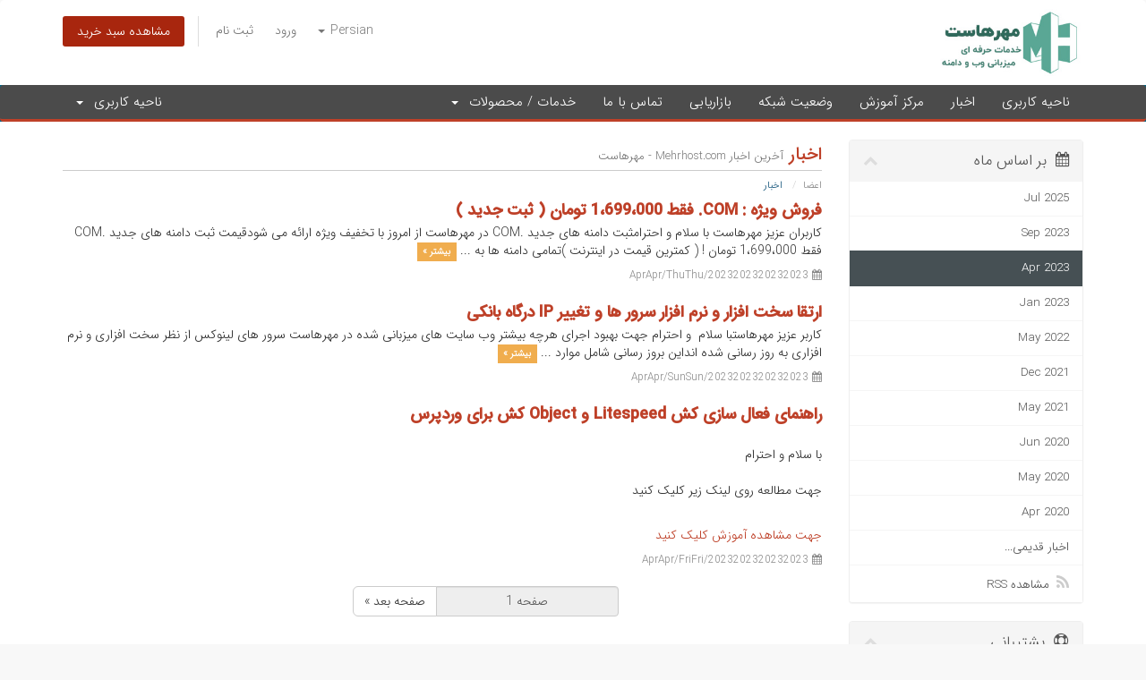

--- FILE ---
content_type: text/html; charset=utf-8
request_url: https://mehrhost.com/client/index.php?rp=/announcements/view/2023-04
body_size: 6824
content:
<!DOCTYPE html>
<html lang="en">
<head><meta http-equiv="Content-Type" content="text/html; charset=utf-8">
<META NAME="robots" CONTENT="noindex,nofollow">
    
    <meta http-equiv="X-UA-Compatible" content="IE=edge">
    <meta name="viewport" content="width=device-width, initial-scale=1">
    <title>اخبار - Mehrhost.com - مهرهاست</title>

    <!-- Styling -->
<link href="//fonts.googleapis.com/css?family=Open+Sans:300,400,600|Raleway:400,700" rel="stylesheet">
<link href="/client/templates/sixrtl/css/all-rtl.min.css?v=0ccf4d" rel="stylesheet">
<link href="/client/templates/sixrtl/css/custom.css" rel="stylesheet">

<!-- HTML5 Shim and Respond.js IE8 support of HTML5 elements and media queries -->
<!-- WARNING: Respond.js doesn't work if you view the page via file:// -->
<!--[if lt IE 9]>
  <script src="https://oss.maxcdn.com/libs/html5shiv/3.7.0/html5shiv.js"></script>
  <script src="https://oss.maxcdn.com/libs/respond.js/1.4.2/respond.min.js"></script>
<![endif]-->

<script type="text/javascript">
    var csrfToken = 'fe6b419ccc9b00918bafa10e0d57d82f233b1d0a',
        markdownGuide = 'Markdown Guide',
        locale = 'en',
        saved = 'saved',
        saving = 'autosaving';
</script>
<script src="/client/templates/sixrtl/js/scripts.min.js?v=0ccf4d"></script>
<script src="/client/templates/sixrtl/js/faraso.js?v=0ccf4d"></script>



    <link rel="stylesheet" href="modules/addons/ClientNotifications/style/style.css" type="text/css"><style>#htb .info{color: #0e7fad !important;background-color: #c0e9fa !important;}#htb .success{color: #4f8746 !important;background-color: #d4ffcd !important;}#htb .error{color: #641f1a !important;background-color: #ffd2d4 !important;}#htb .warning{color: #9d9c49 !important;background-color: #fdfdcb !important;}#htb .tip{color: #c77d10 !important;background-color: #f9d69e !important;}#htb .secure{color: #28034D !important;background-color: #F9F2FF !important;}#htb .message{color: #000000 !important;background-color: #efefef !important;}#htb .download{color: #04b5eb !important;background-color: #f7f7f7 !important;}#htb .purchase{color: #426164 !important;background-color: #EDF4F5 !important;}#htb .print{color: #3c4b5e !important;background-color: #c8d9e3 !important;}</style><style>#htb .info, #htb .success, #htb .error, #htb .warning, #htb .tip, #htb .secure, #htb .message, #htb .download, #htb .purchase, #htb .print {

padding-right:50px;
margin: 5px 0px;
border:0px;
background-position: right 10px top 20px;

}</style><style>#htb h4 {font-size: 16px;}#htb p {font-size: 12px;}#htb h4 {font-weight: inherit;}#htb p {font-weight: bold;}</style>
<link href='modules/servers/thesslstorefullv2/css/style.css' rel='stylesheet' type='text/css' />
<link href="https://mehrhost.com/client//modules/addons/suggestion/lib/Library/css/suggestion.css" rel="stylesheet">


    

</head>
<body>



<section id="header">
    <div class="container">
        <ul class="top-nav">
            <li>
                <a href="#" class="choose-language" data-toggle="popover" id="languageChooser">
                    Persian
                    <b class="caret"></b>
                </a>
                <div id="languageChooserContent" class="hidden">
                    <ul>
                                                    <li><a href="/client/index.php?rp=%2Fannouncements%2Fview%2F2023-04&amp;language=arabic">العربية</a></li>
                                                    <li><a href="/client/index.php?rp=%2Fannouncements%2Fview%2F2023-04&amp;language=azerbaijani">Azerbaijani</a></li>
                                                    <li><a href="/client/index.php?rp=%2Fannouncements%2Fview%2F2023-04&amp;language=catalan">Català</a></li>
                                                    <li><a href="/client/index.php?rp=%2Fannouncements%2Fview%2F2023-04&amp;language=chinese">中文</a></li>
                                                    <li><a href="/client/index.php?rp=%2Fannouncements%2Fview%2F2023-04&amp;language=croatian">Hrvatski</a></li>
                                                    <li><a href="/client/index.php?rp=%2Fannouncements%2Fview%2F2023-04&amp;language=czech">Čeština</a></li>
                                                    <li><a href="/client/index.php?rp=%2Fannouncements%2Fview%2F2023-04&amp;language=danish">Dansk</a></li>
                                                    <li><a href="/client/index.php?rp=%2Fannouncements%2Fview%2F2023-04&amp;language=dutch">Nederlands</a></li>
                                                    <li><a href="/client/index.php?rp=%2Fannouncements%2Fview%2F2023-04&amp;language=english">English</a></li>
                                                    <li><a href="/client/index.php?rp=%2Fannouncements%2Fview%2F2023-04&amp;language=estonian">Estonian</a></li>
                                                    <li><a href="/client/index.php?rp=%2Fannouncements%2Fview%2F2023-04&amp;language=farsi">Persian</a></li>
                                                    <li><a href="/client/index.php?rp=%2Fannouncements%2Fview%2F2023-04&amp;language=french">Français</a></li>
                                                    <li><a href="/client/index.php?rp=%2Fannouncements%2Fview%2F2023-04&amp;language=german">Deutsch</a></li>
                                                    <li><a href="/client/index.php?rp=%2Fannouncements%2Fview%2F2023-04&amp;language=hebrew">עברית</a></li>
                                                    <li><a href="/client/index.php?rp=%2Fannouncements%2Fview%2F2023-04&amp;language=hungarian">Magyar</a></li>
                                                    <li><a href="/client/index.php?rp=%2Fannouncements%2Fview%2F2023-04&amp;language=italian">Italiano</a></li>
                                                    <li><a href="/client/index.php?rp=%2Fannouncements%2Fview%2F2023-04&amp;language=macedonian">Macedonian</a></li>
                                                    <li><a href="/client/index.php?rp=%2Fannouncements%2Fview%2F2023-04&amp;language=norwegian">Norwegian</a></li>
                                                    <li><a href="/client/index.php?rp=%2Fannouncements%2Fview%2F2023-04&amp;language=persian">Persian</a></li>
                                                    <li><a href="/client/index.php?rp=%2Fannouncements%2Fview%2F2023-04&amp;language=portuguese-br">Português</a></li>
                                                    <li><a href="/client/index.php?rp=%2Fannouncements%2Fview%2F2023-04&amp;language=portuguese-pt">Português</a></li>
                                                    <li><a href="/client/index.php?rp=%2Fannouncements%2Fview%2F2023-04&amp;language=romanian">Română</a></li>
                                                    <li><a href="/client/index.php?rp=%2Fannouncements%2Fview%2F2023-04&amp;language=russian">Русский</a></li>
                                                    <li><a href="/client/index.php?rp=%2Fannouncements%2Fview%2F2023-04&amp;language=spanish">Español</a></li>
                                                    <li><a href="/client/index.php?rp=%2Fannouncements%2Fview%2F2023-04&amp;language=swedish">Svenska</a></li>
                                                    <li><a href="/client/index.php?rp=%2Fannouncements%2Fview%2F2023-04&amp;language=turkish">Türkçe</a></li>
                                                    <li><a href="/client/index.php?rp=%2Fannouncements%2Fview%2F2023-04&amp;language=ukranian">Українська</a></li>
                                            </ul>
                </div>
            </li>
                            <li>
                    <a href="/client/clientarea.php">ورود</a>
                </li>
                                    <li>
                        <a href="/client/register.php">ثبت نام</a>
                    </li>
                                <li class="primary-action">
                    <a href="/client/cart.php?a=view" class="btn btn-action">
                        مشاهده سبد خرید
                    </a>
                </li>
                                </ul>

       
            <a href="/client/index.php" class="logo"><img src="mehrhostlogo.jpg" alt="Mehrhost.com - مهرهاست"></a>
       

    </div>
</section>

<section id="main-menu">

    <nav id="nav" class="navbar navbar-default navbar-main" role="navigation">
        <div class="container">
            <!-- Brand and toggle get grouped for better mobile display -->
            <div class="navbar-header">
                <button type="button" class="navbar-toggle" data-toggle="collapse" data-target="#primary-nav">
                    <span class="sr-only">Toggle navigation</span>
                    <span class="icon-bar"></span>
                    <span class="icon-bar"></span>
                    <span class="icon-bar"></span>
                </button>
            </div>

            <!-- Collect the nav links, forms, and other content for toggling -->
            <div class="collapse navbar-collapse" id="primary-nav">

                <ul class="nav navbar-nav">

                        <li menuItemName="Home" class="" id="Primary_Navbar-Home">
        <a href="/client/index.php">
                        ناحیه کاربری
                                </a>
            </li>
    <li menuItemName="Announcements" class="" id="Primary_Navbar-Announcements">
        <a href="/client/announcements.php">
                        اخبار
                                </a>
            </li>
    <li menuItemName="Knowledgebase" class="" id="Primary_Navbar-Knowledgebase">
        <a href="/client/knowledgebase.php">
                        مرکز آموزش
                                </a>
            </li>
    <li menuItemName="Network Status" class="" id="Primary_Navbar-Network_Status">
        <a href="/client/serverstatus.php">
                        وضعیت شبکه
                                </a>
            </li>
    <li menuItemName="Affiliates" class="" id="Primary_Navbar-Affiliates">
        <a href="/client/affiliates.php">
                        بازاریابی
                                </a>
            </li>
    <li menuItemName="Contact Us" class="" id="Primary_Navbar-Contact_Us">
        <a href="/client/contact.php">
                        تماس با ما
                                </a>
            </li>
    <li menuItemName="Store" class="dropdown" id="Primary_Navbar-Store">
        <a class="dropdown-toggle" data-toggle="dropdown" href="#">
                        خدمات / محصولات
                        &nbsp;<b class="caret"></b>        </a>
                    <ul class="dropdown-menu">
                            <li menuItemName="Browse Products Services" id="Primary_Navbar-Store-Browse_Products_Services">
                    <a href="/client/cart.php">
                                                مشاهده همه
                                            </a>
                </li>
                            <li menuItemName="Shop Divider 1" class="nav-divider" id="Primary_Navbar-Store-Shop_Divider_1">
                    <a href="">
                                                -----
                                            </a>
                </li>
                            <li menuItemName="هاست لینوکس حرفه ای cPanel ( آلمان )" id="Primary_Navbar-Store-هاست_لینوکس_حرفه_ای_cPanel_(_آلمان_)">
                    <a href="/client/cart.php?gid=1">
                                                هاست لینوکس حرفه ای cPanel ( آلمان )
                                            </a>
                </li>
                            <li menuItemName="هاست لینوکس اقتصادی cPanel ( آلمان )" id="Primary_Navbar-Store-هاست_لینوکس_اقتصادی_cPanel_(_آلمان_)">
                    <a href="/client/cart.php?gid=31">
                                                هاست لینوکس اقتصادی cPanel ( آلمان )
                                            </a>
                </li>
                            <li menuItemName="هاست لینوکس پربازدید cPanel ( آلمان )" id="Primary_Navbar-Store-هاست_لینوکس_پربازدید_cPanel_(_آلمان_)">
                    <a href="/client/cart.php?gid=30">
                                                هاست لینوکس پربازدید cPanel ( آلمان )
                                            </a>
                </li>
                            <li menuItemName="هاست لینوکس حرفه ای cPanel ( ایران )" id="Primary_Navbar-Store-هاست_لینوکس_حرفه_ای_cPanel_(_ایران_)">
                    <a href="/client/cart.php?gid=24">
                                                هاست لینوکس حرفه ای cPanel ( ایران )
                                            </a>
                </li>
                            <li menuItemName="هاست لینوکس اقتصادی cPanel ( ایران ) " id="Primary_Navbar-Store-هاست_لینوکس_اقتصادی_cPanel_(_ایران_)_">
                    <a href="/client/cart.php?gid=32">
                                                هاست لینوکس اقتصادی cPanel ( ایران ) 
                                            </a>
                </li>
                            <li menuItemName="هاست لینوکس پربازدید cPanel ( ایران )" id="Primary_Navbar-Store-هاست_لینوکس_پربازدید_cPanel_(_ایران_)">
                    <a href="/client/cart.php?gid=33">
                                                هاست لینوکس پربازدید cPanel ( ایران )
                                            </a>
                </li>
                            <li menuItemName="هاست لینوکس حرفه ای DirectAdmin ( ایران )" id="Primary_Navbar-Store-هاست_لینوکس_حرفه_ای_DirectAdmin_(_ایران_)">
                    <a href="/client/cart.php?gid=21">
                                                هاست لینوکس حرفه ای DirectAdmin ( ایران )
                                            </a>
                </li>
                            <li menuItemName="هاست دانلود ایران" id="Primary_Navbar-Store-هاست_دانلود_ایران">
                    <a href="/client/cart.php?gid=29">
                                                هاست دانلود ایران
                                            </a>
                </li>
                            <li menuItemName="نمایندگی هاست لینوکس cPanel ( آمریکا / اروپا )" id="Primary_Navbar-Store-نمایندگی_هاست_لینوکس_cPanel_(_آمریکا___اروپا_)">
                    <a href="/client/cart.php?gid=5">
                                                نمایندگی هاست لینوکس cPanel ( آمریکا / اروپا )
                                            </a>
                </li>
                            <li menuItemName="هاست ویندوز Plesk ( آمریکا )" id="Primary_Navbar-Store-هاست_ویندوز_Plesk_(_آمریکا_)">
                    <a href="/client/cart.php?gid=7">
                                                هاست ویندوز Plesk ( آمریکا )
                                            </a>
                </li>
                            <li menuItemName="هاست ویندوز Plesk ( ایران )" id="Primary_Navbar-Store-هاست_ویندوز_Plesk_(_ایران_)">
                    <a href="/client/cart.php?gid=18">
                                                هاست ویندوز Plesk ( ایران )
                                            </a>
                </li>
                            <li menuItemName="نمایندگی هاست ویندوز Plesk ( آمریکا )" id="Primary_Navbar-Store-نمایندگی_هاست_ویندوز_Plesk_(_آمریکا_)">
                    <a href="/client/cart.php?gid=8">
                                                نمایندگی هاست ویندوز Plesk ( آمریکا )
                                            </a>
                </li>
                            <li menuItemName="سرور مجازی (VPS) آمریکا" id="Primary_Navbar-Store-سرور_مجازی_(VPS)_آمریکا">
                    <a href="/client/cart.php?gid=9">
                                                سرور مجازی (VPS) آمریکا
                                            </a>
                </li>
                            <li menuItemName="سرور مجازی (VPS) ایران" id="Primary_Navbar-Store-سرور_مجازی_(VPS)_ایران">
                    <a href="/client/cart.php?gid=20">
                                                سرور مجازی (VPS) ایران
                                            </a>
                </li>
                            <li menuItemName="هاست لینوکس وارز (Warez)" id="Primary_Navbar-Store-هاست_لینوکس_وارز_(Warez)">
                    <a href="/client/cart.php?gid=3">
                                                هاست لینوکس وارز (Warez)
                                            </a>
                </li>
                            <li menuItemName="گواهی امنیت SSL" id="Primary_Navbar-Store-گواهی_امنیت_SSL">
                    <a href="/client/cart.php?gid=10">
                                                گواهی امنیت SSL
                                            </a>
                </li>
                            <li menuItemName="میزبانی ایمیل - Email Hosting" id="Primary_Navbar-Store-میزبانی_ایمیل_-_Email_Hosting">
                    <a href="/client/cart.php?gid=14">
                                                میزبانی ایمیل - Email Hosting
                                            </a>
                </li>
                            <li menuItemName="کنترل پنل ها - Control Panels" id="Primary_Navbar-Store-کنترل_پنل_ها_-_Control_Panels">
                    <a href="/client/cart.php?gid=16">
                                                کنترل پنل ها - Control Panels
                                            </a>
                </li>
                            <li menuItemName="لایسنس سیستم عامل و نرم افزار های Hosting" id="Primary_Navbar-Store-لایسنس_سیستم_عامل_و_نرم_افزار_های_Hosting">
                    <a href="/client/cart.php?gid=17">
                                                لایسنس سیستم عامل و نرم افزار های Hosting
                                            </a>
                </li>
                            <li menuItemName="خدمات پشتیبانی نرم افزار و مدیریت سرور" id="Primary_Navbar-Store-خدمات_پشتیبانی_نرم_افزار_و_مدیریت_سرور">
                    <a href="/client/cart.php?gid=19">
                                                خدمات پشتیبانی نرم افزار و مدیریت سرور
                                            </a>
                </li>
                            <li menuItemName="تبلیغات گوگل - Google Adwords" id="Primary_Navbar-Store-تبلیغات_گوگل_-_Google_Adwords">
                    <a href="/client/cart.php?gid=22">
                                                تبلیغات گوگل - Google Adwords
                                            </a>
                </li>
                            <li menuItemName="هاست Nodejs" id="Primary_Navbar-Store-هاست_Nodejs">
                    <a href="/client/cart.php?gid=25">
                                                هاست Nodejs
                                            </a>
                </li>
                            <li menuItemName="هاست Python" id="Primary_Navbar-Store-هاست_Python">
                    <a href="/client/cart.php?gid=26">
                                                هاست Python
                                            </a>
                </li>
                            <li menuItemName="Register a New Domain" id="Primary_Navbar-Store-Register_a_New_Domain">
                    <a href="/client/cart.php?a=add&domain=register">
                                                ثبت دامنه جدید
                                            </a>
                </li>
                            <li menuItemName="Transfer a Domain to Us" id="Primary_Navbar-Store-Transfer_a_Domain_to_Us">
                    <a href="/client/cart.php?a=add&domain=transfer">
                                                انتقال دامنه به ما
                                            </a>
                </li>
                        </ul>
            </li>


                </ul>

                <ul class="nav navbar-nav navbar-right">

                        <li menuItemName="Account" class="dropdown" id="Secondary_Navbar-Account">
        <a class="dropdown-toggle" data-toggle="dropdown" href="#">
                        ناحیه کاربری
                        &nbsp;<b class="caret"></b>        </a>
                    <ul class="dropdown-menu">
                            <li menuItemName="ورود به ناحیه کاربری" id="Secondary_Navbar-Account-ورود_به_ناحیه_کاربری">
                    <a href="/client/clientarea.php">
                                                ورود به ناحیه کاربری
                                            </a>
                </li>
                            <li menuItemName="ثبت نام در مهرهاست" id="Secondary_Navbar-Account-ثبت_نام_در_مهرهاست">
                    <a href="/client/register.php">
                                                ثبت نام در مهرهاست
                                            </a>
                </li>
                            <li menuItemName="رمز عبور را فراموش کرده اید ؟" id="Secondary_Navbar-Account-رمز_عبور_را_فراموش_کرده_اید_؟">
                    <a href="/client/pwreset.php">
                                                رمز عبور را فراموش کرده اید ؟
                                            </a>
                </li>
                            <li menuItemName="Divider" class="nav-divider" id="Secondary_Navbar-Account-Divider">
                    <a href="">
                                                -----
                                            </a>
                </li>
                        </ul>
            </li>


                </ul>

            </div><!-- /.navbar-collapse -->
        </div>
    </nav>

</section>




<section id="main-body">
    <div class="container">
        <div class="row">

                                    <div class="col-md-9 pull-md-right">
                    <div class="header-lined">
    <h1>اخبار <small>آخرین اخبار Mehrhost.com - مهرهاست</small></h1>
    <ol class="breadcrumb">
            <li>
            <a href="https://mehrhost.com/client">            اعضا
            </a>        </li>
            <li class="active">
                        اخبار
                    </li>
    </ol>
</div>

                </div>
                        
            
            
            <div class="col-md-3 pull-md-left sidebar">
                
                                
                    <div menuItemName="Announcements Months" class="panel panel-sidebar panel-sidebar hidden-sm hidden-xs">
        <div class="panel-heading">
            <h3 class="panel-title">
                <i class="fa fa-calendar"></i>&nbsp;                بر اساس ماه
                                <i class="fa fa-chevron-up panel-minimise pull-right"></i>
            </h3>
        </div>
                            <div class="list-group">
                                                            <a menuItemName="Jul 2025" href="/client/index.php?rp=/announcements/view/2025-07" class="list-group-item" id="Primary_Sidebar-Announcements_Months-Jul_2025">
                                                                                    Jul 2025
                        </a>
                                                                                <a menuItemName="Sep 2023" href="/client/index.php?rp=/announcements/view/2023-09" class="list-group-item" id="Primary_Sidebar-Announcements_Months-Sep_2023">
                                                                                    Sep 2023
                        </a>
                                                                                <a menuItemName="Apr 2023" href="/client/index.php?rp=/announcements" class="list-group-item active" id="Primary_Sidebar-Announcements_Months-Apr_2023">
                                                                                    Apr 2023
                        </a>
                                                                                <a menuItemName="Jan 2023" href="/client/index.php?rp=/announcements/view/2023-01" class="list-group-item" id="Primary_Sidebar-Announcements_Months-Jan_2023">
                                                                                    Jan 2023
                        </a>
                                                                                <a menuItemName="May 2022" href="/client/index.php?rp=/announcements/view/2022-05" class="list-group-item" id="Primary_Sidebar-Announcements_Months-May_2022">
                                                                                    May 2022
                        </a>
                                                                                <a menuItemName="Dec 2021" href="/client/index.php?rp=/announcements/view/2021-12" class="list-group-item" id="Primary_Sidebar-Announcements_Months-Dec_2021">
                                                                                    Dec 2021
                        </a>
                                                                                <a menuItemName="May 2021" href="/client/index.php?rp=/announcements/view/2021-05" class="list-group-item" id="Primary_Sidebar-Announcements_Months-May_2021">
                                                                                    May 2021
                        </a>
                                                                                <a menuItemName="Jun 2020" href="/client/index.php?rp=/announcements/view/2020-06" class="list-group-item" id="Primary_Sidebar-Announcements_Months-Jun_2020">
                                                                                    Jun 2020
                        </a>
                                                                                <a menuItemName="May 2020" href="/client/index.php?rp=/announcements/view/2020-05" class="list-group-item" id="Primary_Sidebar-Announcements_Months-May_2020">
                                                                                    May 2020
                        </a>
                                                                                <a menuItemName="Apr 2020" href="/client/index.php?rp=/announcements/view/2020-04" class="list-group-item" id="Primary_Sidebar-Announcements_Months-Apr_2020">
                                                                                    Apr 2020
                        </a>
                                                                                <a menuItemName="Older" href="/client/index.php?rp=/announcements/view/older" class="list-group-item" id="Primary_Sidebar-Announcements_Months-Older">
                                                                                    اخبار قدیمی...
                        </a>
                                                                                <a menuItemName="RSS Feed" href="/client/index.php?rp=/announcements/rss" class="list-group-item" id="Primary_Sidebar-Announcements_Months-RSS_Feed">
                                                        <i class="fa fa-rss icon-rss"></i>&nbsp;                            مشاهده RSS 
                        </a>
                                                                    <!-- Unban Module Integration -->
<!-- End Unban Module Integration -->
            </div>
                    </div>
            
        <div class="panel hidden-lg hidden-md panel-default">
            <div class="panel-heading">
                <h3 class="panel-title">
                    <i class="fa fa-calendar"></i>&nbsp;                    بر اساس ماه
                                    </h3>
            </div>
            <div class="panel-body">
                <form role="form">
                    <select class="form-control" onchange="selectChangeNavigate(this)">
                                                    <option menuItemName="Jul 2025" value="/client/index.php?rp=/announcements/view/2025-07" class="list-group-item" >
                                Jul 2025
                                                            </option>
                                                    <option menuItemName="Sep 2023" value="/client/index.php?rp=/announcements/view/2023-09" class="list-group-item" >
                                Sep 2023
                                                            </option>
                                                    <option menuItemName="Apr 2023" value="/client/index.php?rp=/announcements" class="list-group-item" selected="selected">
                                Apr 2023
                                                            </option>
                                                    <option menuItemName="Jan 2023" value="/client/index.php?rp=/announcements/view/2023-01" class="list-group-item" >
                                Jan 2023
                                                            </option>
                                                    <option menuItemName="May 2022" value="/client/index.php?rp=/announcements/view/2022-05" class="list-group-item" >
                                May 2022
                                                            </option>
                                                    <option menuItemName="Dec 2021" value="/client/index.php?rp=/announcements/view/2021-12" class="list-group-item" >
                                Dec 2021
                                                            </option>
                                                    <option menuItemName="May 2021" value="/client/index.php?rp=/announcements/view/2021-05" class="list-group-item" >
                                May 2021
                                                            </option>
                                                    <option menuItemName="Jun 2020" value="/client/index.php?rp=/announcements/view/2020-06" class="list-group-item" >
                                Jun 2020
                                                            </option>
                                                    <option menuItemName="May 2020" value="/client/index.php?rp=/announcements/view/2020-05" class="list-group-item" >
                                May 2020
                                                            </option>
                                                    <option menuItemName="Apr 2020" value="/client/index.php?rp=/announcements/view/2020-04" class="list-group-item" >
                                Apr 2020
                                                            </option>
                                                    <option menuItemName="Older" value="/client/index.php?rp=/announcements/view/older" class="list-group-item" >
                                اخبار قدیمی...
                                                            </option>
                                                    <option menuItemName="RSS Feed" value="/client/index.php?rp=/announcements/rss" class="list-group-item" >
                                مشاهده RSS 
                                                            </option>
                                            </select>
                </form>
            </div>
                    </div>
    
            </div>
                <!-- Container for main page display content -->
        <div class="col-md-9 pull-md-right main-content">
            


    <div class="announcement-single">

        <a href="/client/index.php?rp=/announcements/41/---COM--1699000-----.html" class="title">
            فروش ویژه : COM. فقط 1،699،000 تومان ( ثبت جدید )
        </a>

                    <p>کاربران عزیز مهرهاست با سلام و احترامثبت دامنه های جدید .COM در مهرهاست از امروز با تخفیف ویژه ارائه می شودقیمت ثبت دامنه های جدید .COM فقط 1،699،000 تومان ! ( کمترین قیمت در اینترنت )تمامی دامنه ها به ...
            <a href="/client/index.php?rp=/announcements/41/---COM--1699000-----.html" class="label label-warning">بیشتر &raquo;</a>
            </p>
        
        <div class="article-items">
            <i class="fa fa-calendar"></i> ﻿AprApr/ThuThu/2023202320232023
        </div>


        
    </div>


    <div class="announcement-single">

        <a href="/client/index.php?rp=/announcements/63/-----------IP---.html" class="title">
            ارتقا سخت افزار و نرم افزار سرور ها و تغییر  IP  درگاه بانکی
        </a>

                    <p>کاربر عزیز مهرهاستبا سلام  و احترام
جهت بهبود اجرای هرچه بیشتر وب سایت های میزبانی شده در مهرهاست سرور های لینوکس از نظر سخت افزاری و نرم افزاری به روز رسانی شده انداین بروز رسانی شامل موارد ...
            <a href="/client/index.php?rp=/announcements/63/-----------IP---.html" class="label label-warning">بیشتر &raquo;</a>
            </p>
        
        <div class="article-items">
            <i class="fa fa-calendar"></i> AprApr/SunSun/2023202320232023
        </div>


        
    </div>


    <div class="announcement-single">

        <a href="/client/index.php?rp=/announcements/64/----Litespeed--Object---.html" class="title">
            راهنمای فعال سازی کش Litespeed و Object کش برای وردپرس
        </a>

                    <p><br />با سلام و احترام<br /><br />جهت مطالعه روی لینک زیر کلیک کنید<br />
<div> </div>
<div><a href="https://mehrhost.com/article/%d9%86%d8%ad%d9%88%d9%87-%d9%81%d8%b9%d8%a7%d9%84-%d8%b3%d8%a7%d8%b2%db%8c-%da%a9%d8%b4-litespeed-%d9%88-object-cache-%d8%af%d8%b1-%d8%b3%db%8c-%d9%be%d9%86%d9%84-%d8%a8%d8%b1%d8%a7%db%8c-%d9%88%d8%b1/" target="_blank">جهت مشاهده آموزش کلیک کنید</a></div></p>
        
        <div class="article-items">
            <i class="fa fa-calendar"></i> AprApr/FriFri/2023202320232023
        </div>


        
    </div>



    <div class="col-md-6 col-md-offset-3 col-sm-6 col-sm-offset-3">
        <form class="form-inline" role="form">
            <div class="form-group">
                <div class="input-group">
                                        <input class="form-control" style="text-align: center;" value="صفحه 1" disabled="disabled">
                                            <span class="input-group-btn">
                            <a href="/client/index.php?rp=/announcements/page/2/view/2023-04" class="btn btn-default">صفحه بعد &raquo;</a>
                        </span>
                                    </div>
            </div>
        </form>
    </div>



                </div><!-- /.main-content -->
                                    <div class="col-md-3 pull-md-left sidebar">
                            <div menuItemName="Support" class="panel panel-sidebar panel-sidebar">
        <div class="panel-heading">
            <h3 class="panel-title">
                <i class="fa fa-support"></i>&nbsp;                پشتیبانی
                                <i class="fa fa-chevron-up panel-minimise pull-right"></i>
            </h3>
        </div>
                            <div class="list-group">
                                                            <a menuItemName="Support Tickets" href="/client/supporttickets.php" class="list-group-item" id="Secondary_Sidebar-Support-Support_Tickets">
                                                        <i class="fa fa-ticket fa-fw"></i>&nbsp;                            پشتیبانی
                        </a>
                                                                                <a menuItemName="Announcements" href="/client/index.php?rp=/announcements" class="list-group-item active" id="Secondary_Sidebar-Support-Announcements">
                                                        <i class="fa fa-list fa-fw"></i>&nbsp;                            اخبار
                        </a>
                                                                                <a menuItemName="Knowledgebase" href="/client/index.php?rp=/knowledgebase" class="list-group-item" id="Secondary_Sidebar-Support-Knowledgebase">
                                                        <i class="fa fa-info-circle fa-fw"></i>&nbsp;                            مرکز آموزش
                        </a>
                                                                                <a menuItemName="Downloads" href="/client/index.php?rp=/download" class="list-group-item" id="Secondary_Sidebar-Support-Downloads">
                                                        <i class="fa fa-download fa-fw"></i>&nbsp;                             دانلود فایل
                        </a>
                                                                                <a menuItemName="Network Status" href="/client/serverstatus.php" class="list-group-item" id="Secondary_Sidebar-Support-Network_Status">
                                                        <i class="fa fa-rocket fa-fw"></i>&nbsp;                            وضعیت شبکه
                        </a>
                                                                                <a menuItemName="Open Ticket" href="/client/submitticket.php" class="list-group-item" id="Secondary_Sidebar-Support-Open_Ticket">
                                                        <i class="fa fa-comments fa-fw"></i>&nbsp;                            ارسال درخواست پشتیبانی
                        </a>
                                                                    <!-- Unban Module Integration -->
<!-- End Unban Module Integration -->
            </div>
                    </div>
    
                    </div>
                            </div>
            <div class="clearfix"></div>
        </div>
    </div>
</section>

<section id="footer">
    <div class="container">
        <a href="#" class="back-to-top"><i class="fa fa-chevron-up"></i></a>
        <p>Copyright &copy; 2026 Mehrhost.com - مهرهاست. All Rights Reserved.</p>
    </div>
</section>

<div class="modal system-modal fade" id="modalAjax" tabindex="-1" role="dialog" aria-hidden="true">
    <div class="modal-dialog">
        <div class="modal-content panel panel-primary">
            <div class="modal-header panel-heading">
                <button type="button" class="close" data-dismiss="modal">
                    <span aria-hidden="true">&times;</span>
                    <span class="sr-only">Close</span>
                </button>
                <h4 class="modal-title">Title</h4>
            </div>
            <div class="modal-body panel-body">
                Loading...
            </div>
            <div class="modal-footer panel-footer">
                <div class="pull-left loader">
                    <i class="fa fa-circle-o-notch fa-spin"></i> Loading...
                </div>
                <button type="button" class="btn btn-default" data-dismiss="modal">
                    Close
                </button>
                <button type="button" class="btn btn-primary modal-submit">
                    Submit
                </button>
            </div>
        </div>
    </div>
</div>

<!-- Modal -->
  <div class="modal fade" id="suggestionModal" tabindex="-1" role="dialog" aria-labelledby="myModalLabel">
    <div class="modal-dialog" role="document">
      <div class="modal-content">
        <div class="modal-header">
          <button type="button" class="close" data-dismiss="modal" aria-label="Close"><span aria-hidden="true">&times;</span></button>
          <h4 class="modal-title" id="myModalLabel"><span class="fas fa-lightbulb"></span> تماس با مدیریت ( پیشنهاد ، انتقاد و شکایت )</h4>
        </div>
        <form id="suggestionForm">
          <div class="modal-body">
            <div id="dangerMessage"></div>
            <div id="successMessage"></div>
            <div class="form-group text-center">
              <small>پیشنهادات و انتقادات شما راهنمای ما جهت انجام بهتر امور همچنین ارائه خدمات و محصولات بهتر است</small>
            </div>
            <div class="form-group">
              <div class="btn-group btn-group-justified" data-toggle="buttons"><label class="btn btn-primary active">
                                      <input type="radio" name="options" id="option" value="پیشنهاد" autocomplete="off" checked> پیشنهاد
                                    </label><label class="btn btn-primary">
                                      <input type="radio" name="options" id="option" value="انتقاد" autocomplete="off"> انتقاد
                                    </label><label class="btn btn-primary">
                                      <input type="radio" name="options" id="option" value="تشویق" autocomplete="off"> تشویق
                                    </label><label class="btn btn-primary">
                                      <input type="radio" name="options" id="option" value="شکایت" autocomplete="off"> شکایت
                                    </label></div>
            </div><div class="form-group">
                <input type="text" name="name" id="name" class="form-control" placeholder="Full Name">
              </div>
              <div class="form-group">
                <input type="text" name="email" id="email" class="form-control" placeholder="Email Address">
              </div><div class="form-group">
              <input type="text" name="title" id="title" class="form-control" placeholder="عنوان">
            </div>
            <div class="form-group">
              <textarea name="message" id="message" class="form-control" rows="7" placeholder="متن"></textarea>
            </div>
          </div>
          <div class="modal-footer">
            <button type="button" class="btn btn-default" data-dismiss="modal">بستن</button>
            <button type="submit" class="btn btn-primary">ارسال</button>
          </div>
        </form>
      </div>
    </div>
  </div><script src="https://mehrhost.com/client//modules/addons/suggestion/lib/Library/js/suggestion.js"></script>


</body>
</html>


--- FILE ---
content_type: text/css
request_url: https://mehrhost.com/client/templates/sixrtl/css/custom.css
body_size: 145
content:
/* *****************************************************

    ** Custom Stylesheet **

    Any custom styling you want to apply should be
    defined here.

***************************************************** */
.input-group-btn:last-child>.btn,.btn-group>.dropdown-toggle:not(:first-child),.input-group-addon:last-child{
	border-top-right-radius: 0px;
    border-bottom-right-radius: 0px;
	border-top-left-radius: 6px;
    border-bottom-left-radius: 6px;
}
.domains-row .input-group-addon,p.form-control-static{
	direction:ltr;
}
#order-standard_cart .field, #order-standard_cart .form-control {

}
.domain-checker-bg .tooltip.right .tooltip-inner{
	min-width:180px;
}
.product-selection-sidebar-rtl{
	position: absolute;
    top: 0;
    right: -300px;
    width: 300px;
    display: none;
	z-index: 1;
}
#order-universal_slider .striped-container-rtl {
    margin-top: 30px;
    margin-bottom: 30px;
    margin-left: -1500px;
    padding-right: 1500px;
    margin-right: -1500px;
    padding-left: 1500px;
    background-color: #efefef;
}
input[name="domain"]::-webkit-input-placeholder { /* Chrome/Opera/Safari */
  	text-align:right;

}
input[name="domain"]::-moz-placeholder { /* Firefox 19+ */
  	text-align:right;

}
input[name="domain"]:-ms-input-placeholder { /* IE 10+ */
  	text-align:right;

}
input[name="domain"]:-moz-placeholder { /* Firefox 18- */
  	text-align:right;

}

#owndomainsld,#transfersld,#registersld,input[name="domain"],input[type="password"],input[type="email"]{
	text-align:left;
}
table.dataTable thead .sorting:after,table.dataTable thead .sorting:after, table.dataTable thead .sorting_asc:after, table.dataTable thead .sorting_desc:after{
	text-align:right;
}
#order-standard_cart .view-cart-tabs {
    margin: 20px 0 20px 0 !important;
}
#frmProductDomain div[class^="col-sm"],#frmProductDomain div[class^="col-xs"]{
	float:left;
}
#frmProductDomain .col-sm-offset-1{
	margin-right:auto;
	margin-left: 8.33333%;
}

.panel-default .label { float:left;}

--- FILE ---
content_type: text/css
request_url: https://mehrhost.com/client/modules/servers/thesslstorefullv2/css/style.css
body_size: 1188
content:
.ssl-word-wrap{word-break: break-all;word-wrap: break-word;}
.whmcscontainer label.full span{float:left; width:340px; word-break:break-all;}
.radio.inline, .checkbox.inline{float:left;}
.whmcscontainer fieldset.onecol label{text-align:left !important;font-weight: bold;width: 200px !important;}
.whmcscontainer fieldset.onecol div.controls {margin-left: 200px !important;}
.fieldarealeft{font-weight: bold;color: #404040;
    float: left;
    font-size: 13px;
    line-height: 18px;
    text-align: left;
    width: 200px;}
.regular{font-weight:normal !important;}
.ssl-generatecertbtn{color: #ffffff; background:#46a546; font-size:13px; font-weight: bold; line-height: 14px; text-shadow: 0 -1px 0 rgba(0, 0, 0, 0.25); display:inline-block; padding:4px 10px 5px; border-radius:4px; -moz-border-radius:4px; -o-border-radius:4px; -webkit-border-radius:4px;}
.ssl-generatecertbtn:hover{color:#FFF; text-decoration:none;}

.ssl-tooltipbox {
  text-transform: none;
  /*background: #ececec;*/
  float:left;
  color: #555;
  cursor: help;
  font-size: 20px;
  margin:-14px 0 0 0;
  padding-top:15px;
  /*padding: 15px 20px;
  width:200px;*/
  position: relative;
  text-align: center;
  -webkit-transform: translateZ(0); /* webkit flicker fix */
  -webkit-font-smoothing: antialiased; /* webkit text rendering fix */
}

.ssl-tooltipbox img{cursor:pointer;}

.ssl-tooltipbox .tooltip {
  background: #FFF;
  border:1px solid #ddd;
  bottom: 100%;
  color: #555;
  display: block;
  left: -110px;
  /*margin-bottom: 15px;*/
  opacity: 0;
  padding:10px;
  pointer-events: none;
  position: absolute;
  width:200px;
  -webkit-transform: translateY(10px);
     -moz-transform: translateY(10px);
      -ms-transform: translateY(10px);
       -o-transform: translateY(10px);
          transform: translateY(10px);
  -webkit-transition: all .25s ease-out;
     -moz-transition: all .25s ease-out;
      -ms-transition: all .25s ease-out;
       -o-transition: all .25s ease-out;
          transition: all .25s ease-out;
  -webkit-box-shadow: 0 0 3px rgba(0, 0, 0, 0.28);
     -moz-box-shadow: 0 0 3px rgba(0, 0, 0, 0.28);
      -ms-box-shadow: 0 0 3px rgba(0, 0, 0, 0.28);
       -o-box-shadow: 0 0 3px rgba(0, 0, 0, 0.28);
          box-shadow: 0 0 3px rgba(0, 0, 0, 0.28);
	border-radius:4px;
	-moz-border-radius:4px;
	-webkit-border-radius:4px;
	-o-border-radius:4px;
}

/* This bridges the gap so you can mouse into the tooltip without it disappearing */
.ssl-tooltipbox .tooltip:before {
  bottom: -20px;
  content: " ";
  display: block;
  height: 20px;
  left: 0;
  position: absolute;
  width: 100%;
}  

/* CSS Triangles - see Trevor's post */
.ssl-tooltipbox .tooltip:after {
  border-left: solid transparent 10px;
  border-right: solid transparent 10px;
  border-top: solid #ddd 10px;
  bottom: -10px;
  content: " ";
  height: 0;
  left: 50%;
  margin-left: -5px;
  position: absolute;
  width: 0;
}
  
.ssl-tooltipbox:hover .tooltip {
  opacity: 1;
  pointer-events: auto;
  -webkit-transform: translateY(0px);
     -moz-transform: translateY(0px);
      -ms-transform: translateY(0px);
       -o-transform: translateY(0px);
          transform: translateY(0px);
}

/* IE can just show/hide with no transition */
.lte8 .ssl-tooltipbox .tooltip {
  display: none;
}

.lte8 .ssl-tooltipbox:hover .tooltip {
  display: block;
}

.fieldarealeft .tokens{float:left; margin-right:10px;}

.moduleoutput .fieldarealeft{float:none;}

.clear{clear:both; float:none;}

.hosttooltip{/*padding-top:20px;*/}
.hosttooltip{padding-bottom:10px; border-bottom:1px solid #DDD; margin-bottom:20px;}
.hosttooltip span{float:left; margin-right:10px; font-weight:bold;}
.btnraw{text-align:left;}
.btnraw .ssl-generatecertbtn{border:none; min-width:180px; text-align:left;}
.btnsection{
    border: 1px solid #ccc;
    border-radius: 6px;
    margin: 20px 0;
    padding: 10px;
    text-align: center;
    /*width: 95%;*/
}

/**** Added by akhil on 7-13-2015 ****/
.ssltbldtl{font-size:13px; border: 1px solid #CCC;}
.ssltbldtl table tr td{padding:10px; font-weight: bold; }
.ssltbldtl table tr td + td{border-left: 1px solid #CCC; font-weight: normal;}
.ssltbldtl tr + tr td{border-top:1px solid #CCC;}
.ssltbldtl .ssl-tooltipbox{margin: 0 0 0 5px; padding: 0; float: none; display: inline;}

.ssltblcmn{margin-bottom: 30px;}
.ssltblttl{background:#fafafa;}
.btnmain .btnraw .ssl-generatecertbtn{min-width:10px;}
.btnmain .btnraw{float: left; margin: 0 3px 3px;}

.ssltblcmn{text-align: left;}
.btnsection .hosttooltip span{float: none;}
.btnsection .hosttooltip .ssl-tooltipbox{padding-top: 8px; display: inline; float: none;}
.ssltblcmn form{float: left; margin-right: 10px;}

.ssltblcmn ul{list-style: none; padding-left: 0; float: left; width: 100%;}
.ssltblcmn ul li{margin-bottom: 5px; font-size: 14px; float: left; width: 100%;}
.ssltblcmn ul li label{word-break: break-all;  float: left; font-weight: normal;}
.ssltblcmn ul li input{margin-right: 5px; float: left;}


#Primary_Sidebar-Service_Details_Actions-Custom_Module_Button_Update,#Primary_Sidebar-Service_Details_Actions-Custom_Module_Button_Change_Approval_Email{display: none;}
.warning-msg{color: #8a6d3b; background-color: #fcf8e3; border:1px solid #faebcc; border-radius: 4px; padding: 15px; display: block; margin: 10px 0;}

@media only screen and (max-width: 767px) {

    .btnsection .ssl-tooltipbox,  .ssltbldtl .ssl-tooltipbox{display: none !important;}
}
@media only screen and (max-width: 568px) {
    .module-client-area{padding:15px 0 0;}
    .ssltbldtl table tr td{float: left; width: 100%; box-sizing: border-box; padding-bottom: 0; word-break: break-all;}
    .ssltbldtl table tr td + td{border-left:none; padding: 0 10px 10px;}
    .ssltbldtl tr + tr td + td{border-top: none;}
    .ssltbldtl table .ssltblttl{padding:10px;}
    .ssltblcmn form{margin-bottom: 10px; float: none; }
    .form-group .radio label{word-break: break-all;}/* Added By Alpesh*/

}

@media only screen and (max-width: 480px) {
    .btnmain .btnraw{width: 100%;}
    .ssltblcmn ul li label{width: 95%;font-weight: normal;}
}

@media only screen and (max-width: 360px) {
    .ssltblcmn ul li label{width: 92%;font-weight: normal;}
}

--- FILE ---
content_type: text/css
request_url: https://mehrhost.com/client//modules/addons/suggestion/lib/Library/css/suggestion.css
body_size: -226
content:
.feedback_right
{
  position: fixed;
  top: 50%;
  right: 0px;
  width: 100px;
  height: 0px;
  text-align:right;
  z-index:9999;
  margin-top:-15px;
}

.feedback_right a
{
  transform: rotate(-90deg);
  -webkit-transform: rotate(-90deg);
  -moz-transform: rotate(-90deg);
  -o-transform: rotate(-90deg);
  filter: progid:DXImageTransform.Microsoft.BasicImage(rotation=3);
  display: block;
  background: #5bb95b;
  text-align:center;
  height: 40px;
  width: 165px;
  padding: 5px 16px;
  color: #fff;
  font-family: Arial, sans-serif;
  font-size: 17px;
  font-weight: bold;
  text-decoration: none;

}

.feedback_right a:hover
{
  background: #459d46;
}

.feedback_left
{
  position: fixed;
  top: 50%;
  left: -63px;
  width: 100px;
  height: 0px;
  text-align:left;
  z-index:9999;
  margin-top:-15px;
}

.feedback_left a
{
  transform: rotate(-90deg);
  -webkit-transform: rotate(-90deg);
  -moz-transform: rotate(-90deg);
  -o-transform: rotate(-90deg);
  filter: progid:DXImageTransform.Microsoft.BasicImage(rotation=3);
  display: block;
  background: #5bb95b;
  text-align:center;
  height: 40px;
  width: 165px;
  padding: 5px 16px;
  color: #fff;
  font-family: Arial, sans-serif;
  font-size: 17px;
  font-weight: bold;
  text-decoration: none;

}

.feedback_left a:hover
{
  background: #459d46;
}


--- FILE ---
content_type: text/javascript
request_url: https://mehrhost.com/client//modules/addons/suggestion/lib/Library/js/suggestion.js
body_size: -35
content:

$("#suggestionForm").submit(function(e)
{
  var form = $(this);
  var formdata = false;
  if(window.FormData)
  {
    formdata = new FormData(form[0]);
  }

  var formAction = form.attr("action");

  $.ajax({
      type        : "POST",
      dataType    : "json",
      url         : "index.php?m=suggestion",
      cache       : false,
      data        : formdata ? formdata : form.serialize(),
      contentType : false,
      processData : false,

      success: function(response)
      {
        if(response.error === true)
        {
          $("#dangerMessage").addClass("alert alert-danger text-center").text(response.message).slideDown().delay(1500).slideUp();
        }

        if(response.success === true)
        {
          $("#successMessage").addClass("alert alert-success text-center").text(response.message).slideDown().delay(2000).slideUp("slow", function()
          {
            $("#suggestionModal").modal("hide");
            $("#title").val("");
            $("#message").val("");
          });
        }
     }
  });
  e.preventDefault();
});
